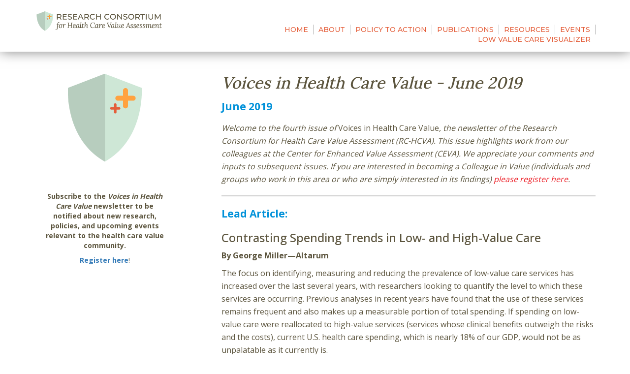

--- FILE ---
content_type: text/html; charset=utf-8
request_url: https://www.hcvalueassessment.org/publications/Voices-in-Health-Care-Value/voices-health-care-value-june-2019
body_size: 6836
content:
<!DOCTYPE html>
<html lang="en">
<head>
	<meta http-equiv="Content-Type" content="text/html; charset=UTF-8"/>
<title>Voices in Health Care Value - June 2019 :: Health Care Value Research Consortium</title>
	<link rel="canonical" href="https://www.hcvalueassessment.org/publications/Voices-in-Health-Care-Value/voices-health-care-value-june-2019" />
<meta name="generator" content="concrete5"/>
<link rel="shortcut icon" href="../../application/files/5215/2641/1653/favicon.png" type="image/x-icon"/>
<link rel="icon" href="../../application/files/5215/2641/1653/favicon.png" type="image/x-icon"/>
<script type="text/javascript">
    var CCM_DISPATCHER_FILENAME = "/";
    var CCM_CID = 223;
    var CCM_EDIT_MODE = false;
    var CCM_ARRANGE_MODE = false;
    var CCM_IMAGE_PATH = "/concrete/images";
    var CCM_TOOLS_PATH = "/index.php/tools/required";
    var CCM_APPLICATION_URL = "https://www.hcvalueassessment.org";
    var CCM_REL = "";
    var CCM_ACTIVE_LOCALE = "en_US";
</script>
<link href="../../concrete/css/font-awesome_ccm_nocache-1a72ca0f3692b16db9673a9a89faff0649086c52.css" rel="stylesheet" type="text/css" media="all">
<script type="text/javascript" src="https://www.hcvalueassessment.org/concrete/js/jquery.js?ccm_nocache=1a72ca0f3692b16db9673a9a89faff0649086c52"></script>
<!--[if lt IE 9]><script type="text/javascript" src="/concrete/js/ie/html5-shiv.js?ccm_nocache=1a72ca0f3692b16db9673a9a89faff0649086c52"></script><![endif]-->
<!--[if lt IE 9]><script type="text/javascript" src="/concrete/js/ie/respond.js?ccm_nocache=1a72ca0f3692b16db9673a9a89faff0649086c52"></script><![endif]-->
<!-- Global site tag (gtag.js) - Google Analytics -->
<script async src="https://www.googletagmanager.com/gtag/js?id=UA-158127365-1"></script>
<script>
  window.dataLayer = window.dataLayer || [];
  function gtag(){dataLayer.push(arguments);}
  gtag('js', new Date());
  gtag('config', 'UA-158127365-1');
</script>
    <meta http-equiv="X-UA-Compatible" content="IE=edge"/>
    <meta name="viewport" content="width=device-width, initial-scale=1"/>
    <link href="../../application/themes/pc/css/bootstrap.min.css" rel="stylesheet" type="text/css"/>
    <link href="../../application/themes/pc/css/styles_v-1.css" rel="stylesheet" type="text/css"/>
    </head>
<body>
<div class="ccm-page ccm-page-id-223 page-type-page page-template-left-sidebar">
    <!-- header container -->
    <div class="header">
        <div class="header-bottom">
            <div class="container">
                <div class="row">
                    <div class="logo col-lg-3 col-md-3 col-sm-3 col-xs-12">
                        <a href="/"><img src="../../application/themes/pc/img/logo.png" class="img-responsive"/></a>
                    </div>
                    <div class="col-lg-9 col-md-9 col-sm-9 col-xs-12">
    <ul class="main-nav"><li class=""><a href="/" target="_self" class="">Home</a></li><li class="nav-dropdown"><a href="../../about" target="_self" class="nav-dropdown">About</a><ul class="sub-nav"><li class=""><a href="../../about/mission" target="_self" class="">Mission</a></li><li class=""><a href="../../about/research-agenda" target="_self" class="">Research Agenda</a></li><li class=""><a href="../../about/consortium-colleagues-value" target="_self" class="">Consortium Colleagues in Value</a></li><li class=""><a href="../../about/staff" target="_self" class="">Staff</a></li><li class=""><a href="../../about/advisory-committee" target="_self" class="">Advisory Committee</a></li></ul></li><li class=""><a href="../../policy-action" target="_self" class="">Policy to Action</a></li><li class="nav-dropdown"><a href="../../publications" target="_self" class="nav-dropdown">Publications</a><ul class="sub-nav"><li class=""><a href="../../publications/demonstration-briefs" target="_self" class="">Demonstration Briefs</a></li><li class=""><a href="../../publications/Voices-in-Health-Care-Value" target="_self" class="">Voices in Health Care Value</a></li></ul></li><li class="nav-dropdown"><a href="../../resources" target="_self" class="nav-dropdown">Resources</a><ul class="sub-nav"><li class=""><a href="../../resources/infographics" target="_self" class="">Infographics</a></li></ul></li><li class=""><a href="../../events" target="_self" class="">Events</a></li><li class=""><a href="../../low-value-care-visualizer" target="_self" class="">Low Value Care Visualizer</a></li></ul>
                    </div>
                </div>
            </div>
        </div>
    </div>
    <div class="body">
        <div class="container">
            <div class="clearfix">
                <div class="sidebar col-lg-3 col-md-3 col-sm-3 col-xs-12">
    <table border="0" cellpadding="1" cellspacing="1" style="width:100%;">
	<tbody>
		<tr>
			<td style="text-align: center;"><img src="../../application/files/5615/4584/8462/shield-150px-wide.png" alt="Shield 150p.png" width="150" height="179"></td>
		</tr>
	</tbody>
</table>
<p>&nbsp;</p>
    <p style="text-align: center;">&nbsp;</p>
<p style="text-align: center;"><strong>Subscribe to the <em>Voices in Health Care Value</em> newsletter to be notified about new research, policies, and upcoming events relevant to the health care value community.</strong></p>
<p style="text-align: center;"><strong><a href="http://eepurl.com/dxD0_f" target="_blank">Register here</a></strong>!</p>
                </div>
                <div class="col-lg-1 col-md-1 col-sm-1 hidden-xs"></div>
                <div class="content col-lg-8 col-md-8 col-sm-8 col-xs-12">
                    <h1>Voices in Health Care Value - June 2019</h1>
    <h2><strong>June 2019</strong></h2>
<p><em>Welcome to the fourth issue of </em>Voices in Health Care Value<em>, the newsletter of the Research Consortium for Health Care Value Assessment (RC-HCVA). This issue highlights work from our colleagues at the Center for Enhanced Value Assessment (CEVA).&nbsp;We appreciate your comments and inputs to subsequent issues. If you are interested in becoming a Colleague in Value (individuals and groups who work in this area or who are simply interested in its findings)<em>&nbsp;</em><a href="https://altarum.us8.list-manage.com/subscribe?u=956667b44120b79b988f8a3a9&amp;id=a4cbb500d3">please register here</a>.</em></p>
<hr/>
<h2><strong>Lead Article:</strong></h2>
<h3>Contrasting Spending Trends in Low- and High-Value Care</h3>
<p><strong>By George Miller&mdash;Altarum</strong></p>
<p>The focus on identifying, measuring and reducing the prevalence of low-value care services has increased over the last several years, with researchers looking to quantify the level to which these services are occurring. Previous analyses in recent years have found that the use of these services remains frequent and also makes up a measurable portion of total spending. If spending on low-value care were reallocated to high-value services (services whose clinical benefits outweigh the risks and the costs), current U.S. health care spending, which is nearly 18% of our GDP, would not be as unpalatable as it currently is.<br/>
<br/>
The Research Consortium for Health Care Value Assessment (RC-HCVA) has conducted a study that seeks to understand trends over time in frequently cited examples of low- and high-value care, to be used as indicators of spending trends in private insurance and to illustrate if progress has been made in eliminating low-value services and transitioning spending to higher-value care. Measurement of five low-value and five high-value services applied coding specifications to recommendations for reducing use of the low-value services and increasing the use of the high-value services. We estimated the total utilization and spending on each service in a commercial claims dataset from a single insurer, spanning from 2014 to 2016. Coding specifications for each low-value service include inclusion codes to ensure the service was used for the purpose described in the recommendation and exclusion codes to denote circumstances under which a potentially low-value service may have been warranted due to complicating factors.<br/>
<br/>
Extrapolation to the entire US privately-insured population used the resulting rates of low-value and high-value care per member and applied Medicare prices that were inflated to an estimate of private prices. The study found that spending on the low-value services remained mostly flat from Q1 2014 through Q4 2016 (though this means the growth was lower than that of overall spending). Spending on the high-value services increased by 17%, which was less than the 22% increase in overall spending observed for the same period. However, there was significant variation in growth among the ten services. For the entire U.S. privately-insured population, spending was nearly $3.0 billion annually on only these five examples of low-value care. This suggests that little progress has been made toward increasing the value of health care spending in the U.S.<br/>
<br/>
This work provides a framework, upon which we intend to build by incorporating more services and richer data, to discuss health care spending in terms of where we spend in addition to how much we spend and provides data on trends in high-value and low-value spending. The study report can be found here <a href="../../publications" target="_blank">https://www.hcvalueassessment.org/publications</a>.&nbsp;<br/>
<br/>
Additional information on this study can be found here:</p>
<ul>
	<li><a href="https://altarum.org/news/new-research-shows-more-work-needed-shift-health-care-spending-low-value-high-value-care" target="_blank">Altarum</a></li>
	<li>American Journal of Managed Care &ndash; <a href="https://www.ajmc.com/newsroom/this-week-in-managed-care-june-21-2019" target="_blank">Week in Review</a></li>
	<li>American Journal of Managed Care &ndash; <a href="https://www.ajmc.com/focus-of-the-week/analysis-finds-progress-in-reducing-spending-on-lowvalue-services-positive-but-sluggish" target="_blank">Editorial</a></li>
	<li><a href="https://www.modernhealthcare.com/payment/spending-low-value-services-slowed-2014-2016" target="_blank">Modern Healthcare</a></li>
</ul>
<hr/>
<h3>RESEARCH CORNER<em>&mdash;In Case You Missed It</em></h3>
<p>&nbsp;</p>
<ul>
	<li>An article in <em>BMC Health Services Research</em> by Allison Oaks and colleagues discusses systemic overuse in the commercially insured population. Findings suggest that systematic overuse is found at a regional level and stays persistent over time. Read full article <a href="https://bmchealthservres.biomedcentral.com/track/pdf/10.1186/s12913-019-4079-0" target="_blank">here</a>.</li>
	<li>In an article in the <em>American Economic Journal</em>, Curto and colleagues compare health care spending in public and private Medicare using Medicare Advantage claims data. Findings indicate that Medicare Advantage insurers have revenue that is 30 percent higher than their total health care spending which is resulting in a difference in health care utilization. Read full article <a href="https://www.aeaweb.org/articles?id=10.1257/app.20170295" target="_blank">here</a>.</li>
	<li>In an article published by the <em>American Journal of Managed Care</em>, Ma and colleagues evaluate the impact of value-based insurance design (VBID) on total healthcare spending. Findings show that removing cost-sharing for primary care cut total spending by decreasing emergency department visits and related outpatient spending. Read full article <a href="https://www.ajmc.com/journals/issue/2019/2019-vol25-n5/evaluation-of-valuebased-insurance-design-for-primary-care" target="_blank">here</a>.</li>
	<li>The <em>American Journal of Managed Care</em> published an article by Cliff and Federick that stresses the need for deliberate efforts to curtail the use of low-value services in order to improve primary care, promote healthier populations and establish more efficient spending. Read full article <a href="https://www.ajmc.com/journals/issue/2019/2019-vol25-n5/open-doors-to-primary-care-should-add-a-ldquoscreenrdquo-to-reduce-lowvalue-care" target="_blank">here</a>.</li>
	<li>A recent article published in <em>PAIN</em> discusses the need for system strengthening in order to support value-based care and healthy aging among populations with chronic pain. Read full article <a href="https://insights.ovid.com/pubmed?pmid=30908354" target="_blank">here</a>.</li>
	<li>In the <em>Journal of Hospital Medicine</em>, Borskey and Colleagues examine the effectiveness of the Agency for Healthcare Research and Quality&rsquo;s (AHRQ) Evidence-Based Practice Center (EPC) Program in identifying and synthesizing evidence to inform evidence-based care. Using Clostridium Difficile Colitis prevention and treatment as a case study, researchers found that EPC programs are helping hospitals and healthcare systems to improve clinical care delivery and its derivative value. Access full article <a href="../../files/s3fs-public/issues/articles/jhm014050311.pdf" target="_blank">here</a>.</li>
	<li>In the <em>American Journal of Managed Care</em>, Jost highlights the importance of trust when employers are trying to implement successful healthcare programs and engage employees to change behavior. Efforts to improve access to care, affordability and health outcomes must be exercised through high-value care strategies, including value transformation programs integrated care management and value-based programs. Read full article <a href="https://www.ajmc.com/conferences/mbgh-2019/building-trust-engaging-employees-and-improving-healthcare" target="_blank">here</a>.</li>
	<li>In an article published by <em>Value in Health</em>, Augustovski and colleagues address the need for value-based programs as a central foundation in policy-making and helping to create better-informed pricing in healthcare. Their argument lies in that better-informed pricing will lead to higher-value spending which can improve health outcomes, strengthen health system sustainability, and promote high-value innovation. Read full article <a href="https://www.valueinhealthjournal.com/article/S1098-3015(19)32138-2/pdf" target="_blank">here</a>.</li>
</ul>
<p>An article published in <em>Value in Health</em> by Franklin and Colleagues explores the awareness and perspectives of patients with cancer regarding the Quality-Adjusted Life Year (QALY), a measure of disease burden, including the quality and quantity of a life lived. While the QALY is often used to measure value in healthcare, participants showed minimal understanding of this tool with concern as to whether the QALY would help to inform decision-makers among policy-makers, payers and other healthcare stakeholders. Read full article <a href="https://www-sciencedirect-com.proxy.lib.umich.edu/science/article/pii/S1098301518361928" target="_blank">here</a>.</p>
<hr/>
<h3>THE COMMUNITY&mdash;<em>A Spotlight Feature on a Colleague in Value</em></h3>
<p>&nbsp;</p>
<p>Each issue will spotlight work by a Colleague in Value. This issue&rsquo;s spotlight is on the Health Care Transformation Task Force. The Task Force&rsquo;s Clare Pierce-Wrobel provided this information.<br/>
<br/>
<strong>The Health Care Transformation Task Force (HCTTF or Task Force)</strong><br/>
<br/>
The Health Care Transformation Task Force (HCTTF or Task Force) is a nonprofit industry consortium comprised of patients, payers, providers and purchaser organizations that support accelerating the pace of delivery system transformation to better pay for value over volume. Established in 2014, the Task Force provides opportunities for shared learnings among members and works closely with these leading innovators to develop educational resources to help their organizations and others embark on a successful journey to value transformation.<br/>
<br/>
Task Force members participate in various work groups and use their market experience and expertise to help guide the development of resources that may provide other organizations with valuable insights to support the transition to value-based payment and care delivery models. The Task Force&rsquo;s most recent releases include a <a href="https://hcttf.org/value-partnership-evaluation-tool/" target="_blank">Value Partnership Evaluation Toolkit</a>, which was developed to support leaders as they assess potential partner organizations for readiness to engage in successful value-based partnerships; and a <a href="https://hcttf.org/engaging-consumers-care-delivery-framework/" target="_blank">Consumer Engagement in Care Delivery Implementation Framework</a> which includes a set of best practices that can be used to support the development of patient engagement initiatives. More information on the Task Force, including information about upcoming <a href="https://hcttf.org/resources-perspectives/#webinars" target="_blank">webinars</a>, can be found at <a href="https://hcttf.org/" target="_blank">https://hcttf.org</a>.</p>
<p>&nbsp;</p>
<hr/>
<h2><b><i></i></b><b><i>WOULD YOU LIKE TO GET INFORMATION?</i></b></h2>
<p>Sign up for <a href="https://altarum.us8.list-manage.com/subscribe?u=956667b44120b79b988f8a3a9&amp;id=a4cbb500d3"><em>Voices in Health Care Value</em></a></p>
                </div>
            </div>
        </div>
    </div>
<!-- footer container 
<div class="footer">
-->
    <div class="footer">
        <div class="container">
            <div class="clearfix">
                <div class="col-lg-8 col-md-8 col-sm-8 col-xs-12">
    <p>The Research Consortium for Health Care Value Assessment is a partnership between <a href="https://altarum.org/" target="_blank">Altarum</a> and <a href="http://www.vbidhealth.com/" target="_blank">VBID Health</a>, with funding from the <a href="http://www.phrmafoundation.org/" target="_blank">PhRMA Foundation</a> as part of its <a href="http://www.phrmafoundation.org/2018-awards/value-assessment-initiative/">Value Assessment Initiative</a>, established to promote the pursuit of value in health care delivery in the U.S. Follow us at <a href="https://twitter.com/ValueConsortium?lang=en" target="_blank">@ValueConsortium</a>.</p>
    <img src="../../application/files/4115/2692/2160/Footer_Logos.png" alt="" width="2623" height="243" class="ccm-image-block img-responsive bID-72">
                </div>
                <div class="col-lg-1 col-md-1 col-sm-1 col-xs-12"></div>
                <div class="contact-cont col-lg-3 col-md-3 col-sm-3 col-xs-12">
                    <h3>Contact</h3>
    <p>Beth Beaudin-Seiler, Ph.D.<br/>
Consortium Manager<br/>
<a href="/cdn-cgi/l/email-protection#3b595e4f5315595e5a4e5f525516485e52575e497b5a574f5a494e561554495c"><span class="__cf_email__" data-cfemail="d6b4b3a2bef8b4b3b7a3b2bfb8fba5b3bfbab3a496b7baa2b7a4a3bbf8b9a4b1">[email&#160;protected]</span></a><br/>
<a href="tel:734-302-5691">(734) 302-5691</a></p>
<p>3520 Green Court, Suite 300<br/>
Ann Arbor, MI 48105<br/>
&nbsp;</p>
                </div>
            </div>
            <div class="clearfix">
                <div class="col-lg-12 legal">
    &copy; 2021 Altarum. All rights reserved. &nbsp; | &nbsp;<a href="https://altarum.org/about/altarum-privacy-and-security-statement" target="blank">Privacy Policy</a>
                </div>
            </div>
        </div>
    </div>
<!--
</div>
-->
</div>
<script data-cfasync="false" src="/cdn-cgi/scripts/5c5dd728/cloudflare-static/email-decode.min.js"></script><script src="../../application/themes/pc/js/bootstrap.min.js" type="text/javascript"></script>
<script type="text/javascript" src="../../application/files/cache/js/3fbb9c87dc39e6d3b2d3b0cf6a9eecde6257a6c6_ccm_nocache-1a72ca0f3692b16db9673a9a89faff0649086c52.js" data-source="/concrete/js/picturefill.js?ccm_nocache=1a72ca0f3692b16db9673a9a89faff0649086c52 /concrete/blocks/image/view.js?ccm_nocache=1a72ca0f3692b16db9673a9a89faff0649086c52"></script>
<script defer src="https://static.cloudflareinsights.com/beacon.min.js/vcd15cbe7772f49c399c6a5babf22c1241717689176015" integrity="sha512-ZpsOmlRQV6y907TI0dKBHq9Md29nnaEIPlkf84rnaERnq6zvWvPUqr2ft8M1aS28oN72PdrCzSjY4U6VaAw1EQ==" data-cf-beacon='{"version":"2024.11.0","token":"5551558742804dfd8f57208c78559e01","r":1,"server_timing":{"name":{"cfCacheStatus":true,"cfEdge":true,"cfExtPri":true,"cfL4":true,"cfOrigin":true,"cfSpeedBrain":true},"location_startswith":null}}' crossorigin="anonymous"></script>
</body>
</html>

--- FILE ---
content_type: text/css
request_url: https://www.hcvalueassessment.org/application/themes/pc/css/styles_v-1.css
body_size: 2715
content:
@import url("//fonts.googleapis.com/css?family=Montserrat:300,400,500,700");
@import url("//fonts.googleapis.com/css?family=Lora:300,400,500,700");
@import url("//fonts.googleapis.com/css?family=Open+Sans:300,400,500,700");

body {
    font-family: "Open Sans", sans-serif;
    font-weight: normal;
    color: #5b543d;
}

    .img-responsive {
        display: inline-block !important;
    }

    .white-text {
        color: #fff !important;
    }

/** header styles **/

.header {
    -o-box-shadow: 0 0 25px -1px #777;
    -moz-box-shadow: 0 0 25px -1px #777;
    -webkit-box-shadow: 0 0 25px -1px #777;
    box-shadow: 0 0 25px -1px #777;
    /*position: relative;*/
    position: fixed;
    width: 100%;
    z-index: 100;
}

    .header-bottom .container {
        position: relative;
    }

    .header-bottom {
        font-family: "Montserrat";
        font-weight: 500;
        background: #fff;
        text-align: right;
        padding: 15px 0 15px 0;
    }

    .logo a:hover {
        background: none; 
    }


/** body/content styles **/

.body {
}

    .front {
    }

        .front-top {
            background: #cee7d6;
            background: url("../img/home-back.png") no-repeat;
            background-size: cover;
            /*padding: 75px 0 75px 0;*/
            padding: 150px 0 60px 0;
            color: #5b543d;
        }

        .front-top .container {
        }

            .front-top .logo-front a,
            .front-top .logo-front a:hover {
                border: 0;
                background: transparent;
                margin: 0 0 45px 15px;
            }
            
            .logo-front {
                padding-bottom: 24px;
            }

            .front-top h1 {
                font-family: "Lora", sans-serif;
                font-size: 33px;
                font-style: italic;
                margin: 0 0 15px 0;
            }

            .front-top h2 {
                font-size: 33px;
                text-transform: uppercase;
                margin: 0 0 15px 0;
            }

            .front-top h4 {
                font-family: "Open Sans", sans-serif;
                font-size: 18px;
                font-weight: 700;
            }

            .front-top h5 {
                font-family: "Lora", sans-serif;
                font-size: 18px;
                font-style: italic;
                line-height: 1.4;
            }

            .front-top p {
                font-family: "Open Sans", sans-serif;
                font-size: 15px;
            }

            /* Home page Research Roundup */
            div.small p {
                font-size: 12px !important;
            }

            .front-top .small {
                font-size: 12px;
                line-height: 16px !important;
                margin-top: 5px;
            }

            .front-top ul {
                margin: 10px;
                padding: 10px;
            }

            .front-top li {
                font-family: "Open Sans", sans-serif;
                font-size: 15px;
                margin: 0 0 15px 0;
            }

            .front-top a {
                color:  #d9edfc;
                text-decoration: none;
                border-bottom: 2px solid #d9edfc;
                display: block;
                background: url("../img/more-arrow-icon.png") no-repeat right center;
            }

            .front-top a:hover {
                border-bottom: 2px solid #0091d9;
            }

            .front-top .search-txt {
                border: 0;
                width: 200px;
                margin-right: 10px;
                color: #000;
                padding-left: 5px;
                padding-right: 5px;
            }

            .front-top .search-btn {
                background: url("../img/more-arrow-icon.png") no-repeat right center;
                width: 14px;
                height: 14px;
                border: 0;
                position: relative;
                top: 4px;
            }

        .front-bottom {
            padding: 35px 0 35px 0;
        }

            .front-bottom h2 {
                font-family: "Lora", sans-serif;
                font-size: 24px;
                text-transform: uppercase;
                margin: 0 0 15px 0;
            }

            .front-bottom h3 {
                font-family: "Montserrat";
                font-size: 20px;
                line-height: 34px;
                color: #e45e3a;
            }

            .front-bottom p {
                font-family: "Open Sans", sans-serif;
                font-size: 15px;
                color: #5b543d;
            }

            .front-bottom .more-link {
                background: #9a6c6b !important;
            }

    .content {
        padding: 150px 0 0 0;
    }

        .content h1 {
            font-family: "Lora", sans-serif;
            font-size: 33px;
            font-style: italic;
            margin: 0 0 15px 0;
        }

        .content h2 {
            font-size: 21px;
            line-height: 31px;
            margin: 0 0 15px 0;
            color: #0091d9;
        }

        .content h5 {
            font-family: "Lora", sans-serif;
            font-size: 18px;
            font-style: italic;
            line-height: 1.4;
        }

        .content p.large {
            font-size: 24px;
            line-height: 34px;
            margin: 0 0 15px 0;
        }

        .content p {
            font-size: 16px;
            line-height: 26px;
        }

        .content ul {
            font-size: 16px;
            margin: 0 0 15px 0;
            padding: 0 0 0 15px;
        }

        .content li {
            line-height: 26px;
        }

        .content a {
            color: #ec1c24;
            text-decoration: none;
        }

        .content a:hover {
            text-decoration: underline;
        }

    .sidebar {
        margin: 150px 0 0 0;
    }

        .sidebar h2 {
            font-style: 16px;
            line-height: 28px;
            color: #666;
            margin: 0 0 15px 0
        }

        .sidebar h3 {
            font-family: "Montserrat";
            font-size: 16px;
            text-transform: uppercase;
            color: #ffa240;
            margin-top: 10px;
        }

            .sidebar h3 a {
                padding: 15px;
                color: #fff;
                background: #666 url("https://www.hcvalueassessment.org/application/themes/pc/img/white-arrow-2.png") no-repeat 95% 50%;                
                display: block;
            }

        .sidebar ul {
            margin: 0;
            padding: 0;
            list-style-type: none;
        }

        .sidebar li {
            font-size: 14px;
            line-height: 24px;
            border-bottom: 2px solid #0091d9;
            margin-bottom: 5px;
            padding-bottom: 5px;
        }

        .side-nav {
            background: #e5f4fb;
            padding: 15px;
            margin-top: 35px;
        }

        .side-nav a {
            color: #000;
            display: block;
            padding-right: 40px;
            background: url("https://www.hcvalueassessment.org/application/themes/pc/img/blue-arrow-2.png") no-repeat 95% 50%;    
        }

        .numbers {
            padding: 0px 5px;
        }

        .no-border {
            border: none;
        }

/** footer styles **/

.footer {
}

    .footer-logo a img {
        margin-top: 42px;
        display: inline-block !important;
    }
    
    .footer {
        background: #5b543d;
        color: #fff;
        margin-top: 25px;
        padding: 75px 0 75px 0;
    }

        .footer h3 {
            font-size: 20px;
            margin-top: 0px;
            text-transform: uppercase;
            color: #e45e3a;
        }

        .footer p {
            font-size: 16px;
            line-height: 22px;
            margin: 0 0 15px 0;
        }

        .footer .contact-cont small {
            font-size: 12.5px;
            margin-left: -20px;
        }

        .footer a {
            color: #fff;
            text-decoration: underline;
        }

        .footer a:hover {
            text-decoration: underline;
        }

        .cu-small {
            margin-top: 70px;             
        }

        .legal {
            color: #fff;
        }

        .more-link {
            text-transform: uppercase;
            color: #fff;
            background: #000;
            font-size: 11px;
            line-height: 11px;
            margin-top: 5px;
            padding: 7px 10px 7px 10px;
            display: inline-block;
        }

        .more-link:hover {
            color: #fff;
            text-decoration: none;
        }

        a[href^="tel:"],
        a[href^="tel:"]:hover {
            text-decoration: none;
        }

/** Infographics **/

#toolTip-Content {
    display: none;
}

.qtip-icon  {
    border-color: transparent !important;    
    color: #fff !important;
}
.ui-icon {
    opacity: 1.2 !important; 
}

.ui-icon-close {
    color: white !important; 
    margin-top:8px !important;
    margin-right:15px !important;
    border-color: transparent !important;     
}


.CustomClass {}

.bg-blue {
    background-color: #248fce; 
    color: white;   
}
.bg-orange {
    background-color: #f47e21; 
    color: white;   
}
.bg-green { 
    background-color: #3f8a41; 
    color: white;
}
.bg-yellow {
    background-color: #ffedb3; 
    color: black;
}
.bg-teal {
    background-color: #9edadf; 
    color: black;
}
.bg-darkteal {
    background-color: #00aa9d; 
    color: black;
}
.bg-red {
    background-color: #eb2227; 
    color: black;
}	
.bg-transred {
    background-color: #dd3f44; 
    color: white;	
}

.CustomClass .qtip-content {
    font-family: Helvetica;
    font-weight: medium;
    font-size: 12px;
    line-height: 1.1em;
    margin-top: -20px;
}

.CustomClass h1 {
    font-family: Helvetica;
    font-weight: medium;
    font-size: 16px;
    font-weight: bold;
}

.hide {
    display: none !important;
}

/* nav */

.main-nav {
    margin: 35px 0 0 0;
    padding: 0;
}

.main-nav a {
    color: #e45e3a; 
    text-decoration: none;
    display: inline-block;
    margin: 0;
    padding: 10px;
    line-height: 0px;
}

.main-nav a.active,
.main-nav a:hover {
    color: #fff;
    background: #9a6c6b;
}

.main-nav li {
    display: inline-block;
    text-align: left;
    text-transform: uppercase;
    border-right: 1px solid #b5b5b5;
    font-size: 14px;
}

.main-nav li:last-child {
    border: none;
}

ul.main-nav li ul {
    display: none;
    position: absolute; 
    top: 100%;
    left: auto;  
    background: #fff;
    padding: 0;
    width: 260px;
}

ul.main-nav ul li {
}

ul.main-nav ul li {
    text-align: left !important;
    /*width: 200px;*/
    height: 25px;
}

ul.main-nav ul li a {
    text-transform: capitalize;     
    color: #000;
    padding: 12px 0 10px 10px;
    width: 260px;
    height: 25px;
}

ul.main-nav ul ul {
    top: 0;
    left: 100%;
    margin-top: 0;
}

ul.main-nav li:hover > ul {
    display: block;
    border: 1px solid #9a6c6b !important;
}

.sub-nav li {
    border-right: none;
    background-color: #fff !important;
}

ul.sub-nav li a:hover {
    text-decoration: none;
    text-transform: capitalize;     
    color: #000;
    background-color: #e7cece;
}




.form-label-text {
    text-transform: uppercase;     
}

#email-form  input { 
    width: 200px; 
    margin-left: -6px;
}

.ccm-search-block-form h3 {
    display: none;
}

.soc-cont p {
    display: inline-block;
}

div.content td {
    padding: 5px;
}

.MailingListSubscribe .mailing-list-msg,
.formidable .formidable_message {   
    border: 2px solid #0091d9 !important;
    background: #dddbdb !important;    
    padding: 15px;
    border-radius: 0;
}
.submission p {
    font-size: 14px ;
    line-height: 18px;
}
.formidable .buttons {
    margin-left: 0; 
    padding-bottom: 20px;
}
#submit {
    border: 1px solid black !important;
    width: 73px;
    border-radius: 0 !important;
    padding: 0px 12px !important; 
    background: #ddd;
}
.formidable input[type=text], 
.formidable input[type=url], 
.formidable input[type=tel], 
.formidable input[type=number], 
.formidable input[type=email], 
.formidable textarea, .formidable select, 
.formidable input[type=password] {
    font-size: 14px !important;
    width: 200px !important;
    border-radius: 0;
    padding: 4px;
    margin-left: 12px;
    border: 1px solid #ccc !important;
}
.checkbox {    
    margin-top: 0 !important;
}
.checkbox input[type=checkbox], 
.checkbox-inline input[type=checkbox] {
    margin-left: 2px !important;
    position: relative;
}
.checkbox label {
    padding-left: 0!important;
    font-weight: 700 !important;
    font-size: 14px !important;
    width: auto !important;
    text-align: left;
}
.formidable label {
    font-size: 14px !important;
    width: auto !important;
    text-align: left;
}

.formidable .element {
    margin-bottom: 6px !important;
}

hr {
    border: none;
    height: 2px;
    color: #ccc; /* old IE */
    background-color: #ccc; /* Modern Browsers */
}

.callout {
    color: #fff;
    width: 100%;
    padding: 35px;
    margin-top: 25px;
    background: #5b543d;
}

.sidebar .callout {
    padding: 25px;
}

.callout h2 {
    font-family: "Lora";
    font-style: italic;
    font-size: 24px;
    text-transform: capitalize;
    margin-top: 20px;
}

.callout h3 {
    font-family: "Montserrat";
    font-size: 18px;
    text-transform: uppercase;
    color: #ffa240;
    margin-top: 10px;
}

.callout p {
    font-family: "Open Sans";
    font-size: 15px;
}

.callout button {
    background-color: #e45e3a;
    text-transform: uppercase;
    margin-top: 10px;
    border: none;
}

.btn-warning:hover {
    color: #fff;
    background-color: #ffa240;
    border-color: #285e8e;
}


/** responsive/media styles **/

@media (min-width: 320px) and (max-width: 800px) {
    .header {
        -o-box-shadow: 0 0 5px 5px #333;
        -moz-box-shadow: 0 0 5px 5px #333;
        -webkit-box-shadow: 0 0 5px 5px #333;
        box-shadow: 0 0 5px 5px #333;
        position: relative;
        z-index: 999;
    }

    .header-top ul {
        padding-bottom: 15px;
    }

    .header-top li {
        text-align: left;
        display: block;
    }

    .header-top a {
        padding: 15px 2px 15px 0;
    }

    .header-bottom ul {
        margin: 0;
    }

    .header-bottom li {
        display: block;
        text-align: left;
        border-right: none;
    }

    .header-bottom a {
        display: block;
        padding: 15px;
    }

    .sidebar {
        margin-top: 0px;
        padding-bottom: 30px;
    }

    .content {
        padding-top: 50px;
    }

    .align-center {
        text-align: center;
        margin-bottom: 15px;
    }

    .copyright {
        text-align: center;
    }

    .cu-small, .footer-logo a img {
        margin-top: 15px;
        margin-bottom: 25px;
    }
    
    .search-txt {
        width: 93% !important;
    }

    .search-btn {
        top: 0;
    }

    .front-top {
        padding-top: 50px;
    }
}

@media print {
    .header, .footer, .soc-cont, .col-lg-1, .sidebar  {
        display: none;
    }

    .body {
        margin: 10px;
    }

    .container {
        width: 600px;
    }    

    .content {
        width: 575px;
    }

    .content  {
        font-size: 12pt;
    }
}